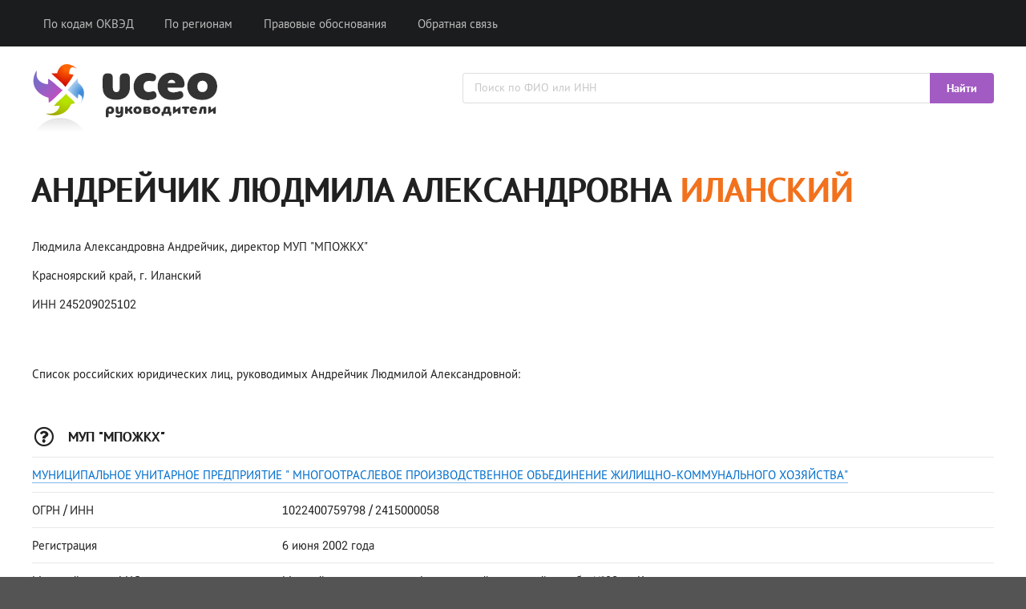

--- FILE ---
content_type: text/html; charset=utf-8
request_url: https://uceo.ru/view/andrejchik-lyudmila-245209025102
body_size: 2921
content:
<!DOCTYPE html>
<html lang="ru">

<head>

<meta http-equiv="Content-Type" content="text/html; charset=utf-8" />
<title>Андрейчик Людмила Александровна - Иланский</title>

<link rel="canonical" href="https://uceo.ru/view/andrejchik-lyudmila-245209025102" />
<meta name="viewport" content="width=device-width, user-scalable=yes, initial-scale=1.0, maximum-scale=1.0" />
<meta name="description" content="Андрейчик Людмила Александровна, директор МУП &quot;МПОЖКХ&quot;. ИНН 245209025102. Все данные по физлицу." />
<meta name="keywords" content="андрейчик, людмила, александровна, иланский" />

<link href="/design/semantic.min.css?upd=11022020" rel="stylesheet" type="text/css" />

<script src="https://ajax.googleapis.com/ajax/libs/jquery/3.4.1/jquery.min.js"></script>
<script src="/design/semantic.min.js"></script>

<link rel="shortcut icon" href="/favicon.ico" type="image/x-icon" />
<link rel="icon" href="/favicon.ico" type="image/x-icon" />

<meta name="csrf-param" content="authenticity_token" />
<meta name="csrf-token" content="2r-N-RYV0YJq5aXdNwnJKScGswcoq8QfQMH5WO45ugWuOhr9DdqjJHAIoh0_fbzDaqb-gZoby7egZ4NF1rfiig" />

</head>

<body>

<div class="ui inverted vertical responsive-menu center aligned segment">
  <div class="ui container">
    <div class="ui large secondary inverted menu">
      <a class="toc item"><i class="sidebar icon"></i></a>
      <a class="item" href="/code/all">По кодам ОКВЭД</a>
      <a class="item" href="/location/all">По регионам</a>
      <a rel="nofollow" class="item" href="/legal">Правовые обоснования</a>
      <a rel="nofollow" class="item" href="/feedback">Обратная связь</a>
    </div>
  </div>
</div>

<div class="ui vertical inverted sidebar menu">
  <a class="item" href="/code/all">По кодам ОКВЭД</a>
  <a class="item" href="/location/all">По регионам</a>
  <a rel="nofollow" class="item" href="/legal">Правовые обоснования</a>
  <a rel="nofollow" class="item" href="/feedback">Обратная связь</a>
</div>

<div style="color: #FFF; padding: 1em 0 0.5em 0;">
<div class="ui container grid">
<div class="ui seven wide column middle aligned"><a class="no-border" href="/"><img width="240px" height="100px" src="/images/header/logo.png" style="margin-top: 0px;" /></a></div>
<div class="ui nine wide column middle aligned">
<form class="ui fluid action input" id="search-form" action="/search" method="get">
<input placeholder="Поиск по ФИО или ИНН" name="query" type="text">
<div class="ui button" style="background-color:#a25bc3; color:#FFF;" onclick="document.getElementById('search-form').submit();">Найти</div>
</form>
<div class="ui hidden divider"></div>
</div>
</div>
</div>

<br />

<div class="ui container">
<div class="ui segment">
<h1 class="ui huge header">Андрейчик Людмила Александровна <span style="color:#f2711c;">Иланский</span></h1>
<br />
<p>Людмила Александровна Андрейчик, директор МУП &quot;МПОЖКХ&quot;</p>
<p>Красноярский край, г. Иланский</p>
<p>ИНН 245209025102</p>
</div>

<br />

<div id="yandex_rtb_R-A-447865-1"></div>
<script type="text/javascript">
    (function(w, d, n, s, t) {
        w[n] = w[n] || [];
        w[n].push(function() {
            Ya.Context.AdvManager.render({
                blockId: "R-A-447865-1",
                renderTo: "yandex_rtb_R-A-447865-1",
                async: true
            });
        });
        t = d.getElementsByTagName("script")[0];
        s = d.createElement("script");
        s.type = "text/javascript";
        s.src = "//an.yandex.ru/system/context.js";
        s.async = true;
        t.parentNode.insertBefore(s, t);
    })(this, this.document, "yandexContextAsyncCallbacks");
</script>

<br />


<p class="ui segment">Список российских юридических лиц, руководимых Андрейчик Людмилой Александровной:</p>

<br />

<div class="ui segment" style="margin-bottom: 30px;">
<table class="ui very basic table">
  <tbody>
    <tr>
      <td colspan="2"><h3 class="ui small header"><i class="question circle outline icon"></i> МУП &quot;МПОЖКХ&quot;</h3></td>
    </tr>
    <tr>
      <td colspan="2"><a target="_blank" href="https://unfall.ru/company/mup-mpozhkh-1022400759798">МУНИЦИПАЛЬНОЕ УНИТАРНОЕ ПРЕДПРИЯТИЕ &quot; МНОГООТРАСЛЕВОЕ ПРОИЗВОДСТВЕННОЕ ОБЪЕДИНЕНИЕ ЖИЛИЩНО-КОММУНАЛЬНОГО ХОЗЯЙСТВА&quot;</a></td>
    </tr>
    <tr>
      <td class="four wide column">ОГРН / ИНН</td>
      <td>1022400759798 / 2415000058</td>
    </tr>
    <tr>
      <td class="four wide column">Регистрация</td>
      <td>6 июня 2002 года</td>
    </tr>
    <tr>
      <td class="four wide column">Местный орган ФНС</td>
      <td>Межрайонная инспекция Федеральной налоговой службы №23 по Красноярскому краю</td>
    </tr>
    <tr>
        <td>Уставный капитал</td>
        <td>863,000 руб.</td>
    </tr>
    <tr>
        <td>Организационно-правовая форма</td>
        <td>Муниципальные унитарные предприятия</td>
    </tr>
    <tr>
      <td class="four wide column">Статус</td>
      <td><span class="status-red">Компания ликвидирована</span></td>
    </tr>
    <tr>
      <td class="four wide column">ОКВЭД</td>
      <td>Производство общестроительных работ по возведению зданий    <tr>
      <td class="four wide column">Адрес</td>
      <td>663800, Красноярский край, г. Иланский, пер. Алгасинский, д. 7</td>
    </tr>
  </tbody>
</table>  
</div>


<br />
<div class="ui secondary segment" style="margin-bottom: 30px; padding: 1.5em !important; border: 1px solid rgba(0,0,0,.1) !important;">
<h5 class="ui small header"><i class="address book outline icon"></i> Руководители других компаний</h5>
<div class="ui relaxed list">
<li class="item"><i class="angle right icon"></i><div class="content"><a href="/view/insecure/konstantinov-sergej-50691">Константинов Сергей Николаевич</a>, генеральный директор ЗАО &quot;ПЕРСКО&quot;</div></li>
<li class="item"><i class="angle right icon"></i><div class="content"><a href="/view/kosogor-fedor-253813132341">Косогор Федор Юрьевич</a>, генеральный директор ООО &quot;ПЕРЕДВИЖНАЯ ВАХТОВАЯ КОЛОННА ЦЕНТР РОСЬ&quot;</div></li>
<li class="item"><i class="angle right icon"></i><div class="content"><a href="/view/shugaev-sergej-504902819529">Шугаев Сергей Михайлович</a>, генеральный директор ООО &quot;УПРАВЛЕНИЕ АКТИВАМИ&quot;</div></li>
<li class="item"><i class="angle right icon"></i><div class="content"><a href="/view/nenashev-sergej-260805201338">Ненашев Сергей Петрович</a>, глава ФХ &quot;НЕНАШЕВО&quot;</div></li>
<li class="item"><i class="angle right icon"></i><div class="content"><a href="/view/insecure/golubev-sergej-50695">Голубев Сергей Александрович</a>, генеральный директор ООО &quot;ДОРМАШ&quot;</div></li>
<li class="item"><i class="angle right icon"></i><div class="content"><a href="/view/peklichev-vladimir-771990078783">Пекличев Владимир Ильич</a>, ликвидатор ООО &quot;АКТЕОН&quot;</div></li>
<li class="item"><i class="angle right icon"></i><div class="content"><a href="/view/arsenyan-mais-643901255379">Арсенян Маис Азатович</a>, директор ООО &quot;КВАДР&quot;</div></li>
</div>
</div>


</div>

<div class="ui vertical footer segment" id="footer">
    <div class="ui left aligned container">
      <div class="ui stackable grid">
        <div class="six wide middle aligned column">
        <a rel="nofollow" href="/legal">Легальность размещения информации</a><br />
        <a rel="nofollow" href="/agreement">Пользовательское соглашение</a>
        </div>
        <div class="one wide column"></div>
        <div class="nine wide middle aligned column">
          <p>
            Справочник &quot;uCEO&quot; &copy; 2019&ndash;2025<br />
            Официальная информация о лицах, управляющих отечественным бизнесом.<br />
            Все права защищены.
          </p>
        </div>
      </div>
    </div>
</div>

<script type="text/javascript" > (function(m,e,t,r,i,k,a){m[i]=m[i]||function(){(m[i].a=m[i].a||[]).push(arguments)}; m[i].l=1*new Date();k=e.createElement(t),a=e.getElementsByTagName(t)[0],k.async=1,k.src=r,a.parentNode.insertBefore(k,a)}) (window, document, "script", "https://mc.yandex.ru/metrika/tag.js", "ym"); ym(54516751, "init", { clickmap:true, trackLinks:true, accurateTrackBounce:true }); </script> <noscript><div><img src="https://mc.yandex.ru/watch/54516751" style="position:absolute; left:-9999px;" alt="" /></div></noscript>

</body>
</html>